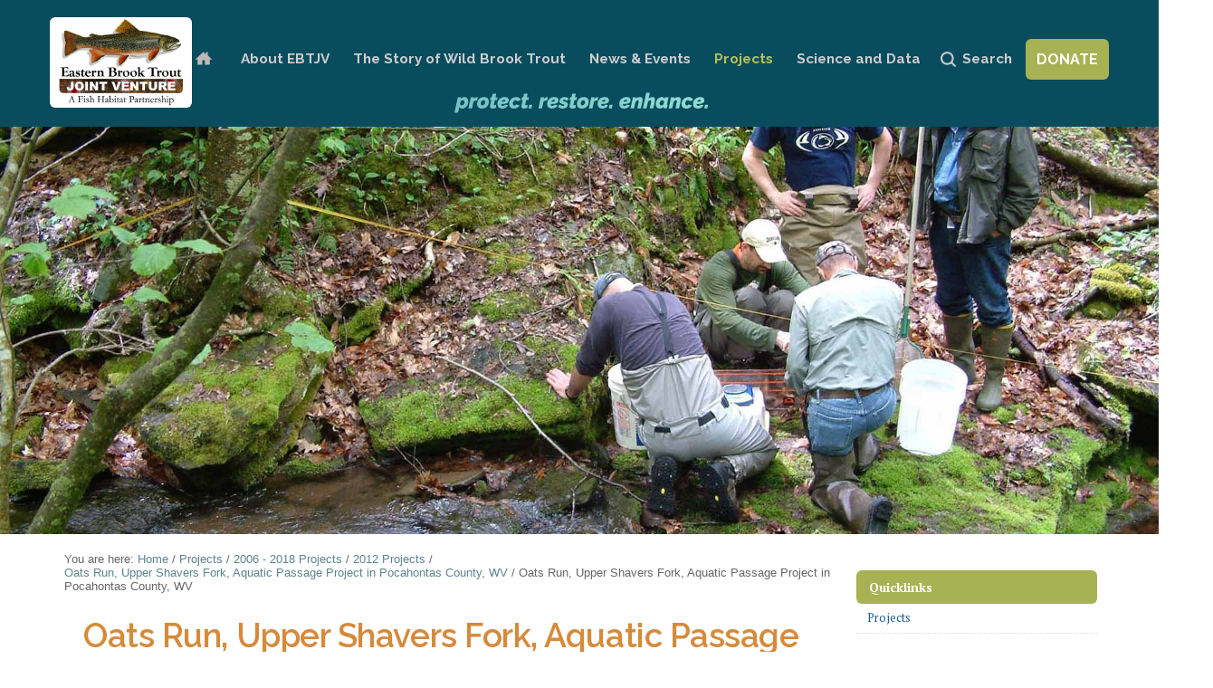

--- FILE ---
content_type: text/css;charset=utf-8
request_url: https://easternbrooktrout.org/portal_css/Sunburst%20Theme/resourceplonetruegallery-portlet-cachekey-47b0e3788b91166e48cc9505c06f36a1.css
body_size: 2172
content:

/* - ++resource++plonetruegallery-portlet.css - */
@media screen {
/* https://easternbrooktrout.org/portal_css/++resource++plonetruegallery-portlet.css?original=1 */
div.gallery-portlet-controls{
text-align:center;
}
dl.applied-portlet-gallery{
position:relative;
}
dl.applied-portlet-gallery dd.portletItem{
padding:0;
margin:0;
}
dl.applied-portlet-gallery div.gallery-portlet-controls{
position:absolute;
top:35px;
width:95px;
height:27px;
margin:auto;
display:none;
z-index:5;
background-image:url(++resource++plonetruegallery.resources/portlet/control.png);
}
dl.applied-portlet-gallery div.gallery-portlet-controls span{
position:absolute;
top:6px;
}
dl.applied-portlet-gallery div.gallery-portlet-controls span a{
color:transparent;
display: block;
cursor: pointer;
height:15px;
}
dl.applied-portlet-gallery dd a{
color:transparent !important;
border-bottom:none !important;
}
dl.applied-portlet-gallery a:hover{
color:transparent !important;
border-bottom:none !important;
}
dl.applied-portlet-gallery div.gallery-portlet-controls span.next{
left:65px;
}
dl.applied-portlet-gallery div.gallery-portlet-controls span.next a{
background-image:url(++resource++plonetruegallery.resources/portlet/next.png);
width:25px;
}
dl.applied-portlet-gallery div.gallery-portlet-controls span.prev a{
background-image:url(++resource++plonetruegallery.resources/portlet/prev.png);
width:25px;
}
dl.applied-portlet-gallery div.gallery-portlet-controls span.prev{
left:5px;
}
dl.applied-portlet-gallery div.gallery-portlet-controls span.play-pause{
left:40px;
top:5px;
}
dl.applied-portlet-gallery div.gallery-portlet-controls span.play-pause a{
background-image:url(++resource++plonetruegallery.resources/portlet/play.png);
width:20px;
height:17px;
}
dl.applied-portlet-gallery div.gallery-portlet-controls span.timed{
left:40px;
top:7px;
}
dl.applied-portlet-gallery div.gallery-portlet-controls span.timed a{
background-image:url(++resource++plonetruegallery.resources/portlet/pause.png);
width:16px;
height:13px;
}
}


/* XXX ERROR -- could not find '++resource++colorpicker.jpicker/css/jPicker-1.1.6.min.css'*/

/* XXX ERROR -- could not find '++resource++colorpicker.farbtastic/farbtastic.css'*/

/* - fullcalendar.css - */
@media screen {
/* https://easternbrooktrout.org/portal_css/fullcalendar.css?original=1 */
/* */
.fc,
.fc .fc-header,
.fc .fc-content {
font-size: 1em;
}
.fc {
direction: ltr;
text-align: left;
}
.fc table {
border-collapse: collapse;
border-spacing: 0;
}
.fc td, .fc th {
padding: 0;
vertical-align: top;
}
table.fc-header {
width: 100%;
}
.fc-header-left {
width: 25%;
}
.fc-header-left table {
float: left;
}
.fc-header-center {
width: 50%;
text-align: center;
}
.fc-header-center table {
margin: 0 auto;
}
.fc-header-right {
width: 25%;
}
.fc-header-right table {
float: right;
}
.fc-header-title {
margin-top: 0;
white-space: nowrap;
}
.fc-header-space {
padding-left: 10px;
}
/* */
.fc-rtl .fc-header-title {
direction: rtl;
}
.fc-header .fc-state-default,
.fc-header .ui-state-default {
margin-bottom: 1em;
cursor: pointer;
}
.fc-header .fc-state-default {
border-width: 1px 0;
padding: 0 1px;
}
.fc-header .fc-state-default,
.fc-header .fc-state-default a {
border-style: solid;
}
.fc-header .fc-state-default a {
display: block;
border-width: 0 1px;
margin: 0 -1px;
width: 100%;
text-decoration: none;
}
.fc-header .fc-state-default span {
display: block;
border-style: solid;
border-width: 1px 0 1px 1px;
padding: 3px 5px;
}
.fc-header .ui-state-default {
padding: 4px 6px;
}
.fc-header .fc-state-default span,
.fc-header .ui-state-default span {
white-space: nowrap;
}
/* */
.fc-header .fc-no-right {
padding-right: 0;
}
.fc-header .fc-no-right a {
margin-right: 0;
border-right: 0;
}
.fc-header .ui-no-right {
border-right: 0;
}
/* */
.fc-header .fc-corner-left {
margin-left: 1px;
padding-left: 0;
}
.fc-header .fc-corner-right {
margin-right: 1px;
padding-right: 0;
}
/* */
.fc-header .fc-state-default,
.fc-header .fc-state-default a {
border-color: #777; /* */
color: #333;
}
.fc-header .fc-state-default span {
border-color: #fff #fff #d1d1d1; /* */
background: #e8e8e8;
}
/* */
.fc-header .fc-state-active a {
color: #fff;
}
.fc-header .fc-state-down span,
.fc-header .fc-state-active span {
background: #888;
border-color: #808080 #808080 #909090; /* */
}
/* */
.fc-header .fc-state-disabled a {
color: #999;
}
.fc-header .fc-state-disabled,
.fc-header .fc-state-disabled a {
border-color: #ccc; /* */
}
.fc-header .fc-state-disabled span {
border-color: #fff #fff #f0f0f0; /* */
background: #f0f0f0;
}
.fc-widget-content {
border: 1px solid #ccc; /* */
}
.fc-content {
clear: both;
}
.fc-content .fc-state-default {
border-style: solid;
border-color: #ccc; /* */
}
.fc-content .fc-state-highlight { /* */
background: #ffc;
}
.fc-content .fc-not-today { /* */
background: none;
}
.fc-cell-overlay { /* */
background: #9cf;
opacity: .2;
filter: alpha(opacity=20); /* */
}
.fc-view { /* */
width: 100%;
overflow: hidden;
}
.fc-event,
.fc-agenda .fc-event-time,
.fc-event a {
border-style: solid;
border-color: #36c;     /* */
background-color: #36c; /* */
color: #fff;            /* */
}
.fc-event {
text-align: left;
}
.fc-event a {
overflow: hidden;
font-size: .85em;
text-decoration: none;
cursor: pointer;
}
.fc-event-editable {
cursor: pointer;
}
.fc-event-time,
.fc-event-title {
padding: 0 1px;
}
/* */
.fc-event a {
display: block;
position: relative;
width: 100%;
height: 100%;
}
/* */
.fc-rtl .fc-event a {
text-align: right;
}
/* */
.fc .ui-resizable-handle { /* ***/
display: block;
position: absolute;
z-index: 99999;
border: 0 !important; /* */
background: url([data-uri]) !important; /* */
}
.fc-event-hori {
border-width: 1px 0;
margin-bottom: 1px;
}
.fc-event-hori a {
border-width: 0;
}
/* */
.fc-content .fc-corner-left {
margin-left: 1px;
}
.fc-content .fc-corner-left a {
margin-left: -1px;
border-left-width: 1px;
}
.fc-content .fc-corner-right {
margin-right: 1px;
}
.fc-content .fc-corner-right a {
margin-right: -1px;
border-right-width: 1px;
}
/* */
.fc-event-hori .ui-resizable-e {
top: 0           !important; /* */
right: -3px      !important;
width: 7px       !important;
height: 100%     !important;
cursor: e-resize;
}
.fc-event-hori .ui-resizable-w {
top: 0           !important;
left: -3px       !important;
width: 7px       !important;
height: 100%     !important;
cursor: w-resize;
}
.fc-event-hori .ui-resizable-handle {
_padding-bottom: 14px; /* */
}
.fc-grid table {
width: 100%;
}
.fc .fc-grid th {
border-width: 0 0 0 1px;
text-align: center;
}
.fc .fc-grid td {
border-width: 1px 0 0 1px;
}
.fc-grid th.fc-leftmost,
.fc-grid td.fc-leftmost {
border-left: 0;
}
.fc-grid .fc-day-number {
float: right;
padding: 0 2px;
}
.fc-grid .fc-other-month .fc-day-number {
opacity: 0.3;
filter: alpha(opacity=30); /* */
/* */
}
.fc-grid .fc-day-content {
clear: both;
padding: 2px 2px 0; /* */
}
/* */
.fc-grid .fc-event-time {
font-weight: bold;
}
/* */
.fc-rtl .fc-grid {
direction: rtl;
}
.fc-rtl .fc-grid .fc-day-number {
float: left;
}
.fc-rtl .fc-grid .fc-event-time {
float: right;
}
.fc .fc-agenda th,
.fc .fc-agenda td {
border-width: 1px 0 0 1px;
}
.fc .fc-agenda .fc-leftmost {
border-left: 0;
}
.fc-agenda tr.fc-first th,
.fc-agenda tr.fc-first td {
border-top: 0;
}
.fc-agenda-head tr.fc-last th {
border-bottom-width: 1px;
}
.fc .fc-agenda-head td,
.fc .fc-agenda-body td {
background: none;
}
.fc-agenda-head th {
text-align: center;
}
/* */
.fc-agenda .fc-axis {
width: 50px;
padding: 0 4px;
vertical-align: middle;
white-space: nowrap;
text-align: right;
font-weight: normal;
}
/* */
.fc-agenda-head tr.fc-all-day th {
height: 35px;
}
.fc-agenda-head td {
padding-bottom: 10px;
}
.fc .fc-divider div {
font-size: 1px; /* */
height: 2px;
}
.fc .fc-divider .fc-state-default {
background: #eee; /* */
}
/* */
.fc .fc-agenda-body td div {
height: 20px; /* */
}
.fc .fc-agenda-body tr.fc-minor th,
.fc .fc-agenda-body tr.fc-minor td {
border-top-style: dotted;
}
.fc-agenda .fc-day-content {
padding: 2px 2px 0; /* */
}
/* */
.fc .fc-agenda-bg .ui-state-highlight {
background-image: none; /* */
}
.fc-event-vert {
border-width: 0 1px;
}
.fc-event-vert a {
border-width: 0;
}
/* */
.fc-content .fc-corner-top {
margin-top: 1px;
}
.fc-content .fc-corner-top a {
margin-top: -1px;
border-top-width: 1px;
}
.fc-content .fc-corner-bottom {
margin-bottom: 1px;
}
.fc-content .fc-corner-bottom a {
margin-bottom: -1px;
border-bottom-width: 1px;
}
/* */
.fc-event-vert span {
display: block;
position: relative;
z-index: 2;
}
.fc-event-vert span.fc-event-time {
white-space: nowrap;
_white-space: normal;
overflow: hidden;
border: 0;
font-size: 10px;
}
.fc-event-vert span.fc-event-title {
line-height: 13px;
}
.fc-event-vert span.fc-event-bg { /* */
position: absolute;
z-index: 1;
top: 0;
left: 0;
width: 100%;
height: 100%;
background: #fff;
opacity: .3;
filter: alpha(opacity=30); /* */
}
/* */
.fc-event-vert .ui-resizable-s {
bottom: 0        !important; /* */
width: 100%      !important;
height: 8px      !important;
line-height: 8px !important;
font-size: 11px  !important;
font-family: monospace;
text-align: center;
cursor: s-resize;
}

}


/* - ftwcalendar.css - */
@media screen {
/* https://easternbrooktrout.org/portal_css/ftwcalendar.css?original=1 */
/* */
/* */
div.fc {
line-height: 1.1;
}
#content div.fc table {
margin-bottom: 0;
}
#content div.fc a {
border-style: none solid;
}
.fc-view {
z-index: 0;
}
#content div.fc-event a,
#content div.fc-event a:hover {
color: inherit;
}
div.fc-event.editable a {
background-image: url(https://easternbrooktrout.org/transp.png);
}
/* */
}

